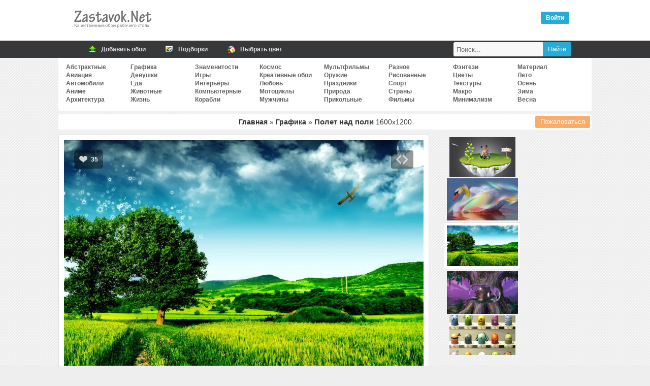

--- FILE ---
content_type: text/html; charset=UTF-8
request_url: https://zastavok.net/graphics/2588-polet_nad_poli.html
body_size: 19124
content:
<!DOCTYPE html>
<html lang="ru">
<head>
<title>Обои Полет над поли, скачать обои, фото и картинки бесплатно</title>
<meta name="description" content="Скачать бесплатные обои для рабочего стола и картиники Полет над поли"><meta property="og:image" content="//zastavok.net/main/graphics/1253561936.jpg"><meta property="og:image:secure_url" content="//zastavok.net/main/graphics/1253561936.jpg"><meta property="og:image:type" content="image/jpeg"><meta property="og:title" content="Обои Полет над поли, скачать обои, фото и картинки бесплатно"><meta property="og:description" content="Скачать картинку Полет над поли 1600x1200">
<meta http-equiv="Content-Type" content="text/html; charset=utf-8">
<meta name="google-site-verification" content="YenaPvNNwChNeG0duN0GvFfm2_5NrqnrtqNsqiC2QYg">
<meta name='yandex-verification' content='54c7d4e29e33a645'>
<meta name="viewport" content="width=device-width, initial-scale=1.0">
    <meta name="ahrefs-site-verification" content="4b55157fb091e57a8c62048 4c66b0d5cae2863cb15389c92c01a04131a2144c3">

    <link rel="icon" href="/favicon.ico" type="image/x-icon">
<link rel="stylesheet" type="text/css" href="/template/css/css.min.css?45">

<link rel="prev" href="https://zastavok.net/graphics/2589-ne_obyichnyiy_lebed.html"><link rel="next" href="https://zastavok.net/graphics/2580-ekstrimalnyiy_drovosek.html">
<script src="/template/js/jquery.min.js?45"></script>



<script async src="/template/js/jquery.Jcrop.min.js?45"></script><script async src="/template/js/sc_croping.min.js?45"></script><script async src="/template/js/add_comments.min.js?45"></script>

<!-- Yandex.RTB -->
<script>window.yaContextCb=window.yaContextCb||[]</script>
<script src="https://yandex.ru/ads/system/context.js" async></script>

</head>
<body>




<div class="header">
	<div class="logo"><div class="leftlogo"><a href="/" title="Обои рабочего стола"><img src="/template/img/left-logo.png" srcset="/template/img/left-logo@2x.png 2x" width="162" height="54" alt="Zastavok.NET"/></a></div><div class="rightlogo"><div class="descr"></div><div id="profile"><div class="voyti active" onclick="login_auth()">Войти</div></div></div></div>
</div>
<div class="bh">
    <div class="mn">
        <a href="/add.html" title="Добавить обои">
            <span class="ic"><i class="ico upl"></i></span>
            <span class="tx">Добавить обои</span>
        </a>
        <a href="/selections/" title="Подборки по тематикам">
            <span class="ic"><i class="ico sel"></i></span>
            <span class="tx">Подборки</span>
        </a>
        <a href="/color/" title="Поиск обоев по цветам">
            <span class="ic"><i class="ico color"></i></span>
            <span class="tx">Выбрать цвет</span>
        </a>
        <div class="searchbar">
            <form id="search_form" method="post" action="/search/">
                <input title="Найти" type="submit" value="Найти" class="search_submit">
                <input id="search_input" type="text" name="text" placeholder="Поиск..." class="search_input">
            </form>
        </div>
    </div>
</div>
<div class="full">


<div class="navigation_on"><i class="icon-menu"></i>Меню</div>
<div id="navigation">

    <ul class="cats_block">
            <li><a href="/abstraktnye/">Абстрактные</a></li>
            <li><a href="/aviation/">Авиация</a></li>
            <li><a href="/auto/">Автомобили</a></li>
            <li><a href="/anime/">Аниме</a></li>
            <li><a href="/arhitektura/">Архитектура</a></li></ul><ul class="cats_block">
            <li><a href="/graphics/">Графика</a></li>
            <li><a href="/devushki/">Девушки</a></li>
            <li><a href="/eda/">Еда</a></li>
            <li><a href="/animals/">Животные</a></li>
            <li><a href="/life/">Жизнь</a></li></ul><ul class="cats_block">
            <li><a href="/znamenitosti/">Знаменитости</a></li>
            <li><a href="/games/">Игры</a></li>
            <li><a href="/interery/">Интерьеры</a></li>
            <li><a href="/komputernye/">Компьютерные</a></li>
            <li><a href="/ships/">Корабли</a></li></ul><ul class="cats_block">
            <li><a href="/cosmos/">Космос</a></li>
            <li><a href="/creative-wallpaper/">Креативные обои</a></li>
            <li><a href="/love/">Любовь</a></li>
            <li><a href="/motocycles/">Мотоциклы</a></li>
            <li><a href="/mens/">Мужчины</a></li></ul><ul class="cats_block">
            <li><a href="/multfilms/">Мультфильмы</a></li>
            <li><a href="/guns/">Оружие</a></li>
            <li><a href="/prazdniki/">Праздники</a></li>
            <li><a href="/priroda/">Природа</a></li>
            <li><a href="/funny/">Прикольные</a></li></ul><ul class="cats_block">
            <li><a href="/raznoe/">Разное</a></li>
            <li><a href="/risovannye-oboi/">Рисованные</a></li>
            <li><a href="/sport/">Спорт</a></li>
            <li><a href="/strany/">Страны</a></li>
            <li><a href="/films/">Фильмы</a></li></ul><ul class="cats_block">
            <li><a href="/fantasy/">Фэнтези</a></li>
            <li><a href="/flowers/">Цветы</a></li>
            <li><a href="/textures/">Текстуры</a></li>
            <li><a href="/macro/">Макро</a></li>
            <li><a href="/minimalizm/">Минимализм</a></li></ul><ul class="cats_block">
            <li><a href="/material-design/">Материал</a></li>
            <li><a href="/leto/">Лето</a></li>
            <li><a href="/osen/">Осень</a></li>
            <li><a href="/zima/">Зима</a></li>
            <li><a href="/vesna/">Весна</a></li>
    </ul>

</div>
<span itemscope itemtype="http://schema.org/ImageObject">
<div id="speedbar" class="wall_page-speedbar"><span class="catalogs"><a href="/" title="Обои рабочего стола">Главная</a> » <a href="/graphics/" title="Графика обои для рабочего стола">Графика</a> » </span><h1 itemprop="name"> Полет над поли </h1> <span itemprop="width">1600</span>x<span itemprop="height">1200</span>


<button type="button" class="complaint" onclick="Complaint('2588')">Пожаловаться</button>

</div>

<div id="yandex_rtb_R-A-1667051-2"></div><script>window.yaContextCb.push(()=>{Ya.Context.AdvManager.render({renderTo: 'yandex_rtb_R-A-1667051-2',blockId: 'R-A-1667051-2'})})</script>

<div id="big-pic-full">
	<div id="big-pic" data-image_id="2588">

        <div id="target-div">
            <a href="https://zastavok.net/graphics/2589-ne_obyichnyiy_lebed.html" class="mob_nav prev_image" onclick="yaCounter27819750.reachGoal('nav_image_prev')"></a><a href="https://zastavok.net/graphics/2580-ekstrimalnyiy_drovosek.html" class="mob_nav next_image" onclick="yaCounter27819750.reachGoal('nav_image_next')"></a>
            <div class="vote" data-change="up" data-image_id="2588">
                <i class="up"></i>
                <span class="resp">35</span>
            </div>
            
            <div class="for_icon for_code"><i onclick="show_share(2588);yaCounter27819750.reachGoal('share')" class="show_share"></i></div>
            <div id="main_image" class="main_image" style="padding-top:75%">
                <img itemprop="thumbnail" id="target" src="/main/graphics/1253561936.jpg" alt="Полет над поли" title="Полет над поли" />
            </div>
        </div>

        

        <div class="adsense_720"><div id="yandex_rtb_R-A-1667051-1"></div><script>window.yaContextCb.push(()=>{Ya.Context.AdvManager.render({renderTo: 'yandex_rtb_R-A-1667051-1',blockId: 'R-A-1667051-1'})})</script></div>

        <div class="image_data">

            <div class="image_data-func">
                <div class="user_color">
                    <div class="colors">
                        <ul>
                            <li><a style="background-color:#003300" href="/color/003300/" title="Темно-зеленый - 12.7%"></a></li><li><a style="background-color:#CCFFFF" href="/color/CCFFFF/" title="Светлый циан - 7.7%"></a></li><li><a style="background-color:#336600" href="/color/336600/" title="Тёмно-зелёный, травяной - 6.5%"></a></li><li><a style="background-color:#66CCCC" href="/color/66CCCC/" title="Умеренно-бирюзовый - 6.1%"></a></li><li><a style="background-color:#99CC00" href="/color/99CC00/" title="Желто-зеленый - 4.4%"></a></li><li><a style="background-color:#006600" href="/color/006600/" title="Тёмно-зелёный, травяной - 4.3%"></a></li><li><a style="background-color:#3399CC" href="/color/3399CC/" title="Тёмно-голубой - 4.2%"></a></li><li><a style="background-color:#669900" href="/color/669900/" title="Зелено-оливковый - 4%"></a></li><li><a style="background-color:#339999" href="/color/339999/" title="Блестящий зеленовато-синий - 3.9%"></a></li><li><a style="background-color:#336633" href="/color/336633/" title="Лиственно-зелёный - 3.7%"></a></li>
                        </ul>
                    </div>
                    <div class="us_au">
                        <span>21 сен 2009</span><br />
                        Скачиваний: 3290
                    </div>
                </div>
                <div class="block_down">
                    <div>Скачать оригинал: <a href="/download/2588/1600x1200/" id="orig_size" rel="nofollow">1600x1200</a></div>
                    <div id="user_rash"></div>
                    <div><select id="select" onChange="selectrash('2588')"><option disabled selected>Выбрать размер:</option><optgroup label="Широкоэкранные 16:10"><option value="1440x900">1440x900</option><option value="1280x800">1280x800</option></optgroup><optgroup label="Широкоэкранные 16:9"><option value="1600x900">1600x900</option><option value="1366x768">1366x768</option><option value="1280x720">1280x720</option><option value="1024x600">1024x600</option><option value="800x480">800x480</option></optgroup><optgroup label="Полноэкранные"><option value="1600x1200">1600x1200</option><option value="1400x1050">1400x1050</option><option value="1280x1024">1280x1024</option><option value="1280x960">1280x960</option><option value="1024x768">1024x768</option></optgroup><optgroup label="Мобильные"><option value="1024x600">1024x600</option><option value="960x544">960x544</option><option value="800x600">800x600</option><option value="540x960">540x960</option><option value="480x854">480x854</option><option value="480x800">480x800</option></optgroup><optgroup label="Apple"><option value="800x1200">800x1200</option><option value="320x480">320x480</option></optgroup></select></div>
                    <div class="hand_resize"><button class="hand_resize-btn" id="rehook" onclick="yaCounter27819750.reachGoal('hand_crop')"><i class="icon-crop"></i>Обрезать вручную</button></div>
                </div>
        	</div>

            

        </div>

    </div>

</div>

    <div class="func_full">
    	<div id="rotator"><a href="/graphics/2590-vdvoem_na_ostrovke.html" onclick="yaCounter27819750.reachGoal('carousel')"><img border="0" width="130" src="/ts/graphics/1253561938.jpg"></a><a href="/graphics/2589-ne_obyichnyiy_lebed.html" onclick="yaCounter27819750.reachGoal('carousel')"><img border="0" width="140" src="/ts/graphics/1253561937.jpg"></a><img style="border: 5px solid #FFF;box-shadow: 0 0 1px;margin: 2px 0" width="150" height="90" src="/ts/graphics/1253561936.jpg" id="image_ts"><a href="/graphics/2580-ekstrimalnyiy_drovosek.html" onclick="yaCounter27819750.reachGoal('carousel')"><img border="0" width="140" src="/ts/graphics/1253556080.jpg"></a><a href="/graphics/2579-emotsii.html" onclick="yaCounter27819750.reachGoal('carousel')"><img border="0" width="130" src="/ts/graphics/1253556079.jpg"></a></div>
		<div class="down_variant">
        </div>
    <div>

    </div>

	</div>

    <div class="relative image_data-relative" id="relative">

    <a href="/graphics/1079-avto.html" title="">
        <img src="/ts/graphics/1248037273.jpg" alt="">
        <span></span>
    </a>
    <a href="/graphics/2433-obuv_v_pole.html" title="обувь">
        <img src="/ts/graphics/1252427515.jpg" alt="обувь">
        <span>обувь</span>
    </a>
    <a href="/graphics/2992-tiberium.html" title="">
        <img src="/ts/graphics/1254250322.jpg" alt="">
        <span></span>
    </a>
    <a href="/graphics/3004-v_polete_nad_poli.html" title="">
        <img src="/ts/graphics/1254250334.jpg" alt="">
        <span></span>
    </a>
    <a href="/priroda/8923-zelenaya_dolina.html" title="">
        <img src="/ts/priroda/1342310717.jpg" alt="">
        <span></span>
    </a>
    <a href="/textures/26334-tekstura_kaplya_voda.html" title="текстура, капля">
        <img src="/ts/textures/1436674261.jpg" alt="текстура, капля">
        <span>текстура, капля</span>
    </a>
    <a href="/graphics/32391-priroda_derevya_listya_nebo_jivotnyie_nasekomoe_babochka.html" title="природа, деревья">
        <img src="/ts/graphics/1452895692.jpg" alt="природа, деревья">
        <span>природа, деревья</span>
    </a>
    <a href="/macro/33940-list_zelen_makro.html" title="">
        <img src="/ts/macro/1460569151.jpg" alt="">
        <span></span>
    </a>
    <a href="/macro/40043-listya_vetka_fokus.html" title="листья, ветка">
        <img src="/ts/macro/1507482387.jpg" alt="листья, ветка">
        <span>листья, ветка</span>
    </a>
    <a href="/raznoe/45914-otrajenie_puzyir_myilnyiy.html" title="отражение, пузырь">
        <img src="/ts/raznoe/153754695939.jpg" alt="отражение, пузырь">
        <span>отражение, пузырь</span>
    </a>


    <div style="width: 100%">
        
    </div>

</div>


    <div id="func">
        <div class="comm_and_random">
    <div class="comments_full">
        <div class="comments_title"><i class="i_comm"></i> Комментариев (0)</div>

        <div class="add_comments lcomment">
            <form name="sendmessage" method="post" action="">
                <textarea name="comm" id="TextComment" onfocus="antibot()" style="height:80px;" placeholder="Ваш комментарий"></textarea>
                <input type="hidden" id = "image" name="image" value="2588">
                <input type="hidden" name="add_comment" value="new_comment">
                <input type="hidden" id="parent" name="parent" value="0"/>
                <div id="veryfi" class="veryfi">
                    <button onclick="addcomments()" class="btn btn_c" name="imageField5" type="button">Отправить</button>
                    
                </div>
            </form>

        </div>
    </div>
</div>

    </div>

</span>


<script type="text/javascript">

    let user_screen = '';
    let ratio = window.devicePixelRatio || 1;
    let screen_width = Math.round(screen.width * ratio, 1);
    let screen_height = Math.round(screen.height * ratio, 1);
    let download_width = screen_width;
    let download_height = screen_height;
    let orig_size = document.getElementById('orig_size').firstChild.nodeValue.split('x');

    // only mobile
    if(screen_width < screen_height && (screen_width > orig_size[0] || screen_height > orig_size[1])){
        download_width  = Math.round((screen_width*0.7));
        download_height = Math.round((screen_height*0.7));
    }

    if (download_width > orig_size[0] || download_height > orig_size[1]){
        user_screen = "Ваше разрешение: " + screen_width + "x" + screen_height;
    }else{
        user_screen = "Ваше разрешение: " + "<a href='/download/2588/" + download_width + "x" + download_height + "/' target='_blank' rel='nofollow'>" + screen_width + "x" + screen_height + "</a>";
    }
    document.getElementById('user_rash').innerHTML = user_screen;
</script>

</div>

<div class="footer">

</div>

<div class="footer-area">
    <div class="footer-row">
        <ul class="copyright">
        	<li>
            	2009-2020 © Zastavok.NET
            </li>
        </ul>
        <ul class="counters" style="display:none">
            <li>
                <script type="text/javascript" async>document.write("<a href='//www.liveinternet.ru/click' rel='noopener' rel='noreferrer' target=_blank ><img src='//counter.yadro.ru/hit?t17.3;r" + escape(document.referrer) + ((typeof(screen)=="undefined")?"":";s"+screen.width+"*"+screen.height+"*"+(screen.colorDepth?screen.colorDepth:screen.pixelDepth)) + ";u" + escape(document.URL) + ";" + Math.random() + "' border=0 width=88 height=31 alt='' title='LiveInternet: показано число просмотров за 24 часа, посетителей за 24 часа и за сегодня'><\/a>");</script>
            </li>
        	<li>
                <!-- Yandex.Metrika counter -->
                <script type="text/javascript" >
                    var yaParams={ipaddress:"3.141.190.8"};
                    (function(m,e,t,r,i,k,a){m[i]=m[i]||function(){(m[i].a=m[i].a||[]).push(arguments)};
                            m[i].l=1*new Date();k=e.createElement(t),a=e.getElementsByTagName(t)[0],k.async=1,k.src=r,a.parentNode.insertBefore(k,a)})
                    (window, document, "script", "https://mc.yandex.ru/metrika/tag.js", "ym");

                    ym(27819750, "init", {
                        params:window.yaParams,
                        clickmap:true,
                        trackLinks:true,
                        accurateTrackBounce:true,
                        webvisor:true
                    });
                </script>
                <noscript><div><img src="https://mc.yandex.ru/watch/27819750" style="position:absolute; left:-9999px;" alt="" /></div></noscript>
                <!-- /Yandex.Metrika counter -->
            </li>
        </ul>
        <script>
            (function(i,s,o,g,r,a,m){i['GoogleAnalyticsObject']=r;i[r]=i[r]||function(){(i[r].q=i[r].q||[]).push(arguments)},i[r].l=1*new Date();a=s.createElement(o),m=s.getElementsByTagName(o)[0];a.async=1;a.src=g;m.parentNode.insertBefore(a,m)})(window,document,'script','//www.google-analytics.com/analytics.js','ga');ga('create', 'UA-74092532-1', 'auto');ga('send', 'pageview');
        </script>
    </div>
</div>

<!--<script type="text/javascript" src="/template/js/jquery-ui-1.9.2.mycustom.min.js"></script>-->
<script defer src="/template/js/sc_vote.min.js?45"></script>



</body>
</html>
